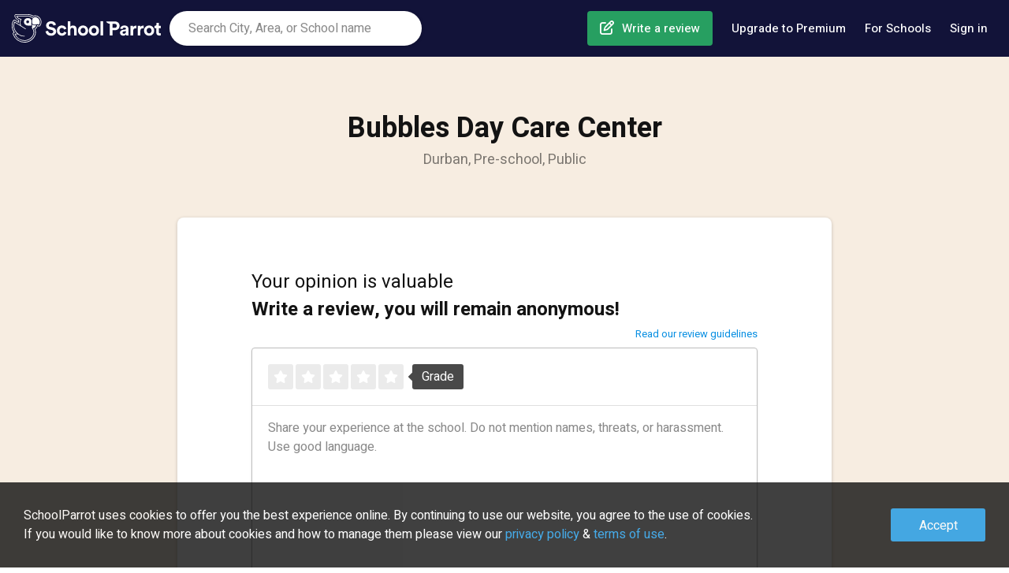

--- FILE ---
content_type: text/html; charset=utf-8
request_url: https://www.schoolparrot.co.za/schools/bubbles-day-care-center-51329/reviews/write
body_size: 16921
content:

    <!DOCTYPE html>
    <html lang="en-za">
      
<!--
       /%%############(((((((((((((////*,
         #############(((((((((((((/////////,.........
           .(#########((((((,         .///*..............
                (%%####(((               *,,.,,,.,,,.,,,.,.
               *######(((     &@@@@&     ,,,,,,,,,,,,,,,,,,
  *%#*         ########((    .@@@@@@/    *,,,,,,,,,,,,,,,,,.
  %%%%%%#,     #%%######(,...../&@(....../*****************
 #%%%%%%%%###, /%%%%######(,,,,,,,,,,,,,,(((/*******,...**.
 #%%%&%%%%#######%%%%%#####(((/**********((((((////.
 #%%%%%%%%###########%%%#####((((((///////#(((((//.
 /%%%%%%%%############((######(((((////////((((/.
  #%%%%%%%%%##########(((((((##(((((/////////
   %%%%%%%%%%%########((((((((((((((//////////
    (%%%%%############(((((((((((((///////////*
      %%%%############(((((((((((((///////////*
        (%############((((((((((((////////////*
   ,%%%%%%%%##########(((((((((((((///////////.
    .%%%%%%%%%%%%#####(((((((((((((//////////.
      *%%%%##############((((((((((////////*
        ,##############((((((((((((//////*
           .##########(((((((((((((///*
               ,/#####(((((((((((/*
-->

      
    <head>
      <title data-react-helmet="true" lang="en-za">Write a review of Bubbles Day Care Center | SchoolParrot</title>
      <link rel="preload" href="/js/www-bundle.js?v=prod-0.0.1&t=1707206379957" as="script" />

      <link rel="preload" href="/fonts/fa-brands-400.woff2" as="font" type="font/woff2" crossorigin>
      <link rel="preload" href="/fonts/fa-regular-400.woff2" as="font" type="font/woff2" crossorigin>
      <link rel="preload" href="/fonts/fa-solid-900.woff2" as="font" type="font/woff2" crossorigin>
      <link rel="preload" href="/fonts/fa-v4compatibility.woff2" as="font" type="font/woff2" crossorigin>

      <link rel="preconnect" href="https://fonts.gstatic.com/" crossorigin>
      <link rel="preconnect" href="https://static.schoolparrot.com" crossorigin>
      <link rel="stylesheet" type="text/css" href="/css/www-bundle-style.min.css?v=prod-0.0.1&t=1707206379957" />
      <link data-react-helmet="true" rel="preload" href="/fonts/fa-regular-400.woff2" as="font" crossorigin="anonymous"/><link data-react-helmet="true" rel="preload" href="/fonts/fa-solid-900.woff2" as="font" crossorigin="anonymous"/><link data-react-helmet="true" rel="preload" href="/fonts/fa-brands-400.woff2" as="font" crossorigin="anonymous"/><link data-react-helmet="true" rel="apple-touch-icon" sizes="57x57" href="/apple-icon-57x57.png"/><link data-react-helmet="true" rel="apple-touch-icon" sizes="60x60" href="/apple-icon-60x60.png"/><link data-react-helmet="true" rel="apple-touch-icon" sizes="72x72" href="/apple-icon-72x72.png"/><link data-react-helmet="true" rel="apple-touch-icon" sizes="76x76" href="/apple-icon-76x76.png"/><link data-react-helmet="true" rel="apple-touch-icon" sizes="114x114" href="/apple-icon-114x114.png"/><link data-react-helmet="true" rel="apple-touch-icon" sizes="120x120" href="/apple-icon-120x120.png"/><link data-react-helmet="true" rel="apple-touch-icon" sizes="144x144" href="/apple-icon-144x144.png"/><link data-react-helmet="true" rel="apple-touch-icon" sizes="152x152" href="/apple-icon-152x152.png"/><link data-react-helmet="true" rel="apple-touch-icon" sizes="180x180" href="/apple-icon-180x180.png"/><link data-react-helmet="true" rel="icon" type="image/png" sizes="192x192" href="/android-icon-192x192.png"/><link data-react-helmet="true" rel="icon" type="image/png" sizes="32x32" href="/favicon-32x32.png"/><link data-react-helmet="true" rel="icon" type="image/png" sizes="96x96" href="/favicon-96x96.png"/><link data-react-helmet="true" rel="icon" type="image/png" sizes="16x16" href="/favicon-16x16.png"/><link data-react-helmet="true" rel="manifest" href="/manifest.json"/><link data-react-helmet="true" rel="canonical" href="https://www.schoolparrot.co.za/schools/bubbles-day-care-center-51329/reviews/write"/>
      <meta data-react-helmet="true" name="viewport" content="width=device-width, initial-scale=1, maximum-scale=1, user-scalable=no"/><meta data-react-helmet="true" name="msapplication-TileColor" content="#ffffff"/><meta data-react-helmet="true" name="msapplication-TileImage" content="/ms-icon-144x144.png"/><meta data-react-helmet="true" name="description" content="Write a review of the school and let other people know what you think about the school."/><meta data-react-helmet="true" property="og:url" content="https://www.schoolparrot.co.za/schools/bubbles-day-care-center-51329/reviews/write"/><meta data-react-helmet="true" property="og:title" content="Write a review of Bubbles Day Care Center"/><meta data-react-helmet="true" property="og:description" content="Write a review of the school and let other people know what you think about the school."/><meta data-react-helmet="true" property="og:image" content="https://www.schoolparrot.se/assets/img/logo-share-new.png"/><meta data-react-helmet="true" property="og:type" content="website"/><meta data-react-helmet="true" property="fb:app_id" content="2241631786091788"/><meta data-react-helmet="true" property="fb:pages" content="1444821992313175"/><meta data-react-helmet="true" name="theme-color" content="#20a65f"/><meta data-react-helmet="true" name="robots" content="noindex"/>
      <script data-react-helmet="true" type="application/ld+json">{"@context":"https://schema.org","@type":"Organization","name":"SchoolParrot","legalName":"SchoolParrot AB","url":"https://www.schoolparrot.co.za","logo":"https://www.schoolparrot.se/assets/img/logo.svg","foundingDate":"2018","address":{"@type":"PostalAddress","streetAddress":"Smålandsgatan 16","addressLocality":"Stockholm","postalCode":"111 46","addressCountry":"Sweden"},"sameAs":["https://www.facebook.com/schoolparrot","https://twitter.com/schoolparrotoff","https://www.linkedin.com/company/schoolparrot/"]}</script><script data-react-helmet="true" type="application/ld+json">{"@context":"https://schema.org","@type":"WebSite","name":"School Parrot","url":"https://www.schoolparrot.co.za"}</script>
      
    <script async='async' src='https://lwadm.com/lw/pbjs?pid=1225e277-1198-4909-86f5-919a6622e6df'></script>
    <script type='text/javascript'>
      var lwhble = lwhble || {cmd:[]};
    </script>
  
      <meta name="google-site-verification" content="-BiL5fkPgG8oRZ7vCxb1K6cxK2u_Vm7AIS5ess5ifxo" />
    </head>
  
      <body>
        <div id="root"><div class="header"><div class="header-inner"><a href="/" class="header-logo" title="SchoolParrot"></a><div class="header-search-form-wrapper"><form class="searchForm"><div class="autosuggest-wrapper"><div class="search-icon"></div><input type="text" placeholder="Search City, Area, or School name"/></div></form></div><nav class="header-nav"><ul class="menu"><li class="menu-item menu-item-create-review"><a href="/find-school" class="menu-item-link create-review">Write a review</a></li><li class="menu-item menu-item-premium-users"><a href="/premium" class="menu-item-link premium-users">Upgrade to Premium</a></li><li class="menu-item menu-item-for-schools"><a href="/premium/for-schools" class="menu-item-link for-schools">For Schools</a></li><li class="menu-item menu-item-login"><button class="menu-item-link link-login">Sign in</button></li><li class="menu-item menu-item-about"><a href="/about" class="menu-item-link">About</a></li><li class="menu-item menu-item-contact"><a href="/about/contact-us" class="menu-item-link">Contact us</a></li></ul></nav></div><button class="mobile-button-menu"></button><button class="mobile-button-search"></button><button class="mobile-button-login">Sign in</button></div><div class="write-review"><div class="container"><h1>Bubbles Day Care Center</h1><div class="school-meta">Durban, Pre-school, Public</div><div class="content-wrapper"><div class="form-wrapper"><form class="review-form"><h2 class="main-grade">Your opinion is valuable<br/><strong>Write a review, you will remain anonymous!</strong></h2><div class="guidelines-container"><a href="/about/review-guidelines" target="_blank">Read our review guidelines</a></div><div class="comment-container-wrapper"><div class="comment-container"><div class="main-rating-container"><div style="display:flex;align-items:center"><div class="input-rating-wrapper undefined active-rating-0"><div class="rating-item"></div><div class="rating-item"></div><div class="rating-item"></div><div class="rating-item"></div><div class="rating-item"></div></div><div class="rating-text">Grade</div></div></div><div class="form-group"><textarea id="form-input-comment" class="form-control" type="text" name="comment" rows="9" placeholder="Share your experience at the school. Do not mention names, threats, or harassment. Use good language."></textarea></div></div></div><input type="text" id="form-input-title" class="form-control form-control-lg" name="title" value="" placeholder="Title for your review"/><div class="divider"></div><h2>Grade your experience</h2><div class="questions"><div class="question"><label>Education &amp; Learning</label><div style="display:flex;align-items:center"><div class="input-rating-wrapper small active-rating-0"><div class="rating-item"></div><div class="rating-item"></div><div class="rating-item"></div><div class="rating-item"></div><div class="rating-item"></div></div><div class="rating-text">Grade</div></div></div><div class="question"><label>Staff &amp; Teachers</label><div style="display:flex;align-items:center"><div class="input-rating-wrapper small active-rating-0"><div class="rating-item"></div><div class="rating-item"></div><div class="rating-item"></div><div class="rating-item"></div><div class="rating-item"></div></div><div class="rating-text">Grade</div></div></div><div class="question"><label>Safety &amp; Security</label><div style="display:flex;align-items:center"><div class="input-rating-wrapper small active-rating-0"><div class="rating-item"></div><div class="rating-item"></div><div class="rating-item"></div><div class="rating-item"></div><div class="rating-item"></div></div><div class="rating-text">Grade</div></div></div><div class="question"><label>Indoor environment</label><div style="display:flex;align-items:center"><div class="input-rating-wrapper small active-rating-0"><div class="rating-item"></div><div class="rating-item"></div><div class="rating-item"></div><div class="rating-item"></div><div class="rating-item"></div></div><div class="rating-text">Grade</div></div></div><div class="question"><label>Outdoor environment</label><div style="display:flex;align-items:center"><div class="input-rating-wrapper small active-rating-0"><div class="rating-item"></div><div class="rating-item"></div><div class="rating-item"></div><div class="rating-item"></div><div class="rating-item"></div></div><div class="rating-text">Grade</div></div></div><div class="question"><label>Food &amp; Meals</label><div style="display:flex;align-items:center"><div class="input-rating-wrapper small active-rating-0"><div class="rating-item"></div><div class="rating-item"></div><div class="rating-item"></div><div class="rating-item"></div><div class="rating-item"></div></div><div class="rating-text">Grade</div></div></div><div class="question"><label>School Information</label><div style="display:flex;align-items:center"><div class="input-rating-wrapper small active-rating-0"><div class="rating-item"></div><div class="rating-item"></div><div class="rating-item"></div><div class="rating-item"></div><div class="rating-item"></div></div><div class="rating-text">Grade</div></div></div><div class="question"><label>Activities</label><div style="display:flex;align-items:center"><div class="input-rating-wrapper small active-rating-0"><div class="rating-item"></div><div class="rating-item"></div><div class="rating-item"></div><div class="rating-item"></div><div class="rating-item"></div></div><div class="rating-text">Grade</div></div></div></div><div class="divider"></div><h2>Your relation to the school</h2><div class="form-group"><div class="radio"><label class=""><input type="radio" name="userRelation" value="2"/> <!-- -->Parent</label></div><div class="radio"><label class=""><input type="radio" name="userRelation" value="4"/> <!-- -->Employee</label></div><div class="radio"><label class=""><input type="radio" name="userRelation" value="99"/> <!-- -->Other</label></div></div><button class="btn-blue large btn-submit-review">Submit review</button><div style="font-size:12px;text-align:center">By submitting you accept our <a href="/about/terms-of-use" target="_blank">terms of use</a> and <a href="/about/privacy-policy" target="_blank">privacy policy</a></div></form></div></div></div></div><div class="footer-outer"><div class="footer-inner"><div class="footer-inner-primary"><div class="footer-links"><h4>Information</h4><ul><li><a href="/about">About</a></li><li><a href="/about/review-guidelines">Review Guidelines</a></li><li><a href="/about/review-guidelines#faq">FAQ</a></li><li><a href="/about/contact-us">Contact us</a></li></ul></div><div class="footer-links"><h4>Discover</h4><ul><li><a href="/register">Register account</a></li><li><a href="/stories">Blog</a></li><li><a href="/toplists">Toplists</a></li></ul></div><div class="footer-links"><h4>Cities</h4><ul><li><a href="/search/johannesburg-south-africa">Johannesburg</a></li><li><a href="/search/cape-town-south-africa">Cape Town</a></li><li><a href="/search/durban-south-africa">Durban</a></li><li><a href="/search/pretoria-south-africa">Pretoria</a></li><li><a href="/search/port-elizabeth-south-africa">Port Elizabeth</a></li></ul></div><div class="footer-links"><h4>SchoolParrot Premium</h4><ul style="margin-bottom:24px"><li><a href="/premium">For users</a></li><li><a href="/premium/for-schools">For schools</a></li></ul><h4>Social</h4><ul class="social"><li><a class="social-icon facebook" href="https://www.facebook.com/schoolparrot/" target="_blank" rel="noopener noreferrer" title="Facebook"></a></li><li><a class="social-icon twitter" href="https://twitter.com/schoolparrotoff" target="_blank" rel="noopener noreferrer" title="Twitter"></a></li><li><a class="social-icon linkedin" href="https://www.linkedin.com/company/schoolparrot/about/" target="_blank" rel="noopener noreferrer" title="LinkedIn"></a></li></ul></div></div><div class="footer-copyright"><div class="copyright">Copyright SchoolParrot AB 2023<!-- --> | <a href="/about/terms-of-use">Terms Of Use</a> | <a href="/about/privacy-policy">Privacy Policy</a></div></div></div><div class="c-mask"></div></div></div>
        <script>window.PRELOADED_STATE = {"facets":{"loading":false,"result":{}},"ui":{"loginRegisterVisible":false,"loginRegisterNextUrl":false,"mobileMenuVisible":false,"mobileSearchVisible":false,"mobileFilterVisible":false,"mobileSortVisible":false,"mapSearchVisible":false,"isMobile":false,"isSnapchat":false,"premiumOverlayVisible":false},"place":{"place":{"data":{},"loading":false},"popularPlaces":{"result":[],"loading":false},"countries":{"result":[],"loading":false},"states":{"result":[],"loading":false}},"session":{"loading":false,"loggedIn":false,"user":null,"lastSearch":{"suggestion":null,"location":null}},"school":{"school":{"data":{"id":51329,"name":"Bubbles Day Care Center","slug":"bubbles-day-care-center","title":null,"description":null,"address":"Room No.120 & 121, 1st Floor, Sangro House, 417 Anton Lembede St, Durban Central","zip":"4001","city":"Durban","countryCode":"ZA","stateCode":null,"latitude":-29.860304,"longitude":31.019297,"phone1":"+27 31 823 6883","email":"","claimed":false,"createdAt":"2020-02-25T07:43:18.000Z","score":0,"status":1,"schoolForm":{"id":1,"name":"Public"},"schoolType":{"id":1,"slug":"kindergartens","name":"Pre-school"},"specialEducation":0,"startGradeElementarySchool":0,"endGradeElementarySchool":0,"kindergartenTotalClasses":null,"externalUrl":"","schoolPrincipal":"","preSchoolEducation":0,"facebookUrl":null,"twitterUrl":null,"instagramUrl":null,"youtubeUrl":null,"applicationUrl":null,"merged":null,"total":{"students":{"all":0},"teachers":{"all":0,"qualified":0},"reviews":0,"answers":null,"kindergartenclasses":null},"avg":{"teachers":{"qualified":0}},"location":{"formattedName":"Durban Central, Durban, 4001","longName":"Durban Central","slug":"durban-central-durban-4001-south-africa","score":7.55438,"parents":[{"slug":"durban-south-africa","longName":"Durban"},{"slug":"durban-metro-south-africa","longName":"Durban Metro"},{"slug":"kwazulu-natal-south-africa","longName":"KwaZulu-Natal"},{"slug":"south-africa","longName":"South Africa"}]},"images":{"logo":null,"hero":null,"gallery":[]},"grades":null,"organisation":null,"isPremium":null,"isSaved":false},"loading":false},"searchResult":{"result":[],"meta":{"total":0,"totalFound":0},"loading":false},"suggestions":{"result":[],"loading":false},"toplist":{}},"education":{"educations":{"result":[],"meta":{"total":0,"totalFound":0},"loading":false},"suggestions":{"result":[],"loading":false}},"story":{"story":{"data":{},"loading":false},"searchResult":{"result":[],"meta":{"total":0,"totalFound":0},"loading":false},"moreStories":{"result":[],"loading":false}},"user":{"profilePicture":{"loading":false,"picture":null},"reviews":{"loading":true,"list":{"total":0,"totalFound":0,"result":[]}},"savedSchools":{"loading":true,"list":{"total":0,"totalFound":0,"result":[]}}},"locale":{"lang":"en","region":"za","messages":{"common.account.link.accountSettings":"Account Settings","common.account.link.myAccount":"My Profile","common.account.link.myReviews":"My reviews","common.account.link.notificationSettings":"Notifications settings","common.account.link.profileSettings":"Edit Profile","common.account.link.savedSchools":"Saved Schools","common.adminCreateReviewInvitationForm.name.required":"Name must be at least 5 characters long","common.adminCreateReviewInvitationForm.receivers.invalid":"Could not find any valid emails provided","common.adminEducationForm.description.required":"Description is required","common.adminEducationForm.externalUrl.required":"External url is required","common.adminEducationForm.name.required":"Name is required","common.adminOrganisationUserForm.email.invalid":"A valid email must be provided","common.adminSchoolForm.email.invalid":"A valid email must be provided","common.adminSchoolForm.upload.failed":"Upload failed","common.adminSchoolForm.upload.limitReached":"Max 20 images","common.adminSchoolForm.url.invalid":"A valid url must be provided","common.contactUsForm.email.required":"Email is required","common.contactUsForm.firstName.required":"First name is required","common.contactUsForm.message.required":"Message is required","common.error.captcha":"Please tell us you are not a robot","common.error.registerUser.email":"Not a valid email","common.error.registerUser.emailExists":"This email is already registered","common.error.registerUser.firstName":"Minimum 2 characters, max 30 characters","common.error.registerUser.lastName":"Minimum 2 characters, max 30 characters","common.error.registerUser.password":"Password must be between 5 and 50 characters","common.error.registerUser.passwordMismatch":"The confirmed password does not match","common.error.schoolReview.comment.tooShort":"Comment is too short","common.error.schoolReview.title.tooShort":"Title must be at least 5 characters","common.error.tos":"TOS not agreed","common.forSchoolsForm.email.required":"Email is required","common.forSchoolsForm.schoolName.required":"School name is required","common.forSchoolsSignupForm.all.failed":"Please enter information","common.form.button.cancel":"Cancel","common.form.button.delete":"Remove","common.form.button.save":"Save","common.form.button.submit":"Submit","common.form.button.upload":"Upload","common.form.error":"Could not submit the form","common.form.errorAlreadyReported":"You have already reported this review.","common.form.label.address":"Street address","common.form.label.city":"City","common.form.label.comment":"Comment","common.form.label.country":"Country","common.form.label.description":"Description","common.form.label.education":"Education","common.form.label.email":"Email","common.form.label.firstName":"First name","common.form.label.lastName":"Last name","common.form.label.phone":"Phone","common.form.label.state":"State","common.form.label.termsOfUseNew":"By submitting you accept our \u003ca1>terms of use\u003c/a1> and \u003ca2>privacy policy\u003c/a2>","common.form.label.title":"Title","common.form.label.zip":"Zip","common.form.placeholder.address":"Street address","common.form.placeholder.city":"City","common.form.placeholder.confirmPassword":"Confirm password","common.form.placeholder.education":"Course, Program or Training","common.form.placeholder.email":"Email","common.form.placeholder.firstName":"First name","common.form.placeholder.lastName":"Last name","common.form.placeholder.message":"Message","common.form.placeholder.name":"Name","common.form.placeholder.password":"Password","common.form.placeholder.phone":"Phone","common.form.placeholder.zip":"Zip","common.form.select.option.default":"Please select","common.form.select.option.defaultCountry":"Please select country","common.form.select.option.defaultState":"Please select state","common.form.success":"The form was successfully submitted","common.notFound.header":"Oops... Looks like you got lost.","common.notFound.textNew":"Dont worry, \u003ca>Click here\u003c/a> to get back","common.orDivider":"or","common.pagination.nextPage":"Next","common.pagination.prevPage":"Previous","common.rating.text.rating10":"Excellent","common.rating.text.rating2":"Bad","common.rating.text.rating4":"Poor","common.rating.text.rating6":"Average","common.rating.text.rating8":"Great","common.rating.text.setGrade":"Grade","common.rating.text.undefined":"No reviews","common.reportForm.reason.required":"Please select a reason","common.schoolReviewForm.comment.long":"Must be between 20 and 10,000 characters.","common.schoolReviewForm.comment.short":"Must be between 20 and 10,000 characters.","common.schoolReviewForm.title.long":"Too long - Must be between 5 and 70 characters.","common.schoolReviewForm.title.short":"Too short - Must be between 5 and 70 characters.","common.schoolReviewsList.button.cancel":"Cancel","common.schoolReviewsList.button.delete":"Delete","common.schoolReviewsList.button.deleteReview":"Delete","common.schoolReviewsList.button.editReview":"Edit","common.schoolReviewsList.header.answerFrom":"Answer from {name}","common.schoolReviewsList.header.deleteConfirmation":"Delete review","common.schoolReviewsList.text.awaitsInspection":"Is being reviewed","common.schoolReviewsList.text.deleteConfirmation":"Are you sure you want to delete this review?","common.schoolReviewsList.text.wasRejected":"Rejected, edit the content","common.sequritySettingsForm.newPasswordConfirm.invalid":"The confirmed password does not match","common.sequritySettingsForm.password.invalid":"Invalid current password","common.socialLoginButton.facebook":"Continue with Facebook","common.socialLoginButton.google":"Continue with Google","common.updatePasswordForm.button.save":"Save and continue","common.updatePasswordForm.error":"Could not set password","common.updatePasswordForm.helpText.password":"Choose a strong password","common.updatePasswordForm.placeholder.newPassword":"Choose your password","common.updatePasswordForm.placeholder.newPasswordConfirm":"Confirm your password","common.userProfileDropdown.label.myProfile":"My profile","common.userProfileDropdown.link.logout":"Sign out","common.userProfileDropdown.link.manageSchools":"Manage schools","common.userProfileDropdown.link.newReviews":"New reviews","common.userProfileDropdown.link.userProfile":"Profile","common.userProfileDropdown.text.admin":"Dashboard","common.userProfileDropdown.text.superAdmin":"Superadmin","common.userProfileDropdown.text.user":"User","www.about.header.section1":"SchoolParrot harnesses the power of student, parent, and teacher reviews.","www.about.header.section2":"We strive to create a more transparent education community.","www.about.header.section3":"How SchoolParrrot works","www.about.label.answeredQuestions":"Answered questions","www.about.label.founded":"Founded","www.about.label.schools":"Schools","www.about.text.section1":"We create trust and transparency with the best review platform for schools. Great for schools! Great for students, parents, and teachers!","www.about.text.section2":"SchoolParrot envisions a world where schools are more transparent and visible. Our platform is dedicated to the sharing and learning of experiences to empower students and parents to make informed choices and advocate for themselves. The reviews create trust and transparency and give vital feedback to all stakeholders in the schools. Better understanding for Schools, students, parents, and teachers.","www.about.text.section3":"On SchoolParrot, students, parents, and teachers can write reviews and grade pre-schools, primary schools, secondary schools, or higher education institutions through various criteria. By sharing their opinions and experiences, they help others learn and make more informed choices. By gathering people’s experiences through first-hand experiences, SchoolParrot allows users to gain a more honest, human, raw, and unfiltered impression of prospective schools. Reviewers can advocate for themselves, bringing schools’ attention to key issues, or express gratitude and joy about their schools. Closing the gap between expectation and personal reflections of a school creates a better, more genuine understanding of what the school is like in reality.","www.account.button.upgradeToPremium":"Upgrade","www.account.header.accountSettings":"Account settings","www.account.header.doYouWorkHere":"Do you work at a School?","www.account.header.myReviews":"My reviews","www.account.header.notifications":"Notifications settings","www.account.header.profileSettings":"Edit Profile","www.account.header.savedSchools":"Saved Schools","www.account.header.upgradeToPremium":"Upgrade to Premium","www.account.text.accountSettings":"Change password, delete the account, and more","www.account.text.doYouWorkHere":"Claim your School and start to edit","www.account.text.myReviews":"See and edit your own reviews","www.account.text.notifications":"Handle which emails you receive","www.account.text.profileSettings":"Edit your profile","www.account.text.savedSchools":"Schools you saved and follow","www.account.text.upgradeToPremium":"Get access to unique content with a Premium account. Read all reviews, get detailed statistical anlysis and much more. Only ZAR 69 per month. Cancel your subscription anytime!","www.accountHeader.text.memberSince":"Member since {year}","www.contactUs.header.main":"Contact SchoolParrot","www.contactUs.header.puff1":"Are you a school?","www.contactUs.header.puff2":"Support","www.contactUs.header.puff3":"Business","www.contactUs.header.secondary":"Did you know?","www.contactUs.header.success":"Thanks for your message","www.contactUs.link.puff1":"Contact","www.contactUs.link.puff2":"Contact","www.contactUs.link.puff3":"Contact","www.contactUs.link.success":"Go to starting page","www.contactUs.text.puff1":"Working at a school and interested in getting started?","www.contactUs.text.puff2":"Experiencing problems or have a support question?","www.contactUs.text.puff3":"Advertising, investments or other business related questions?","www.contactUs.text.secondary":"SchoolParrot is a powerful review platform only for schools. If you work at a school and wish to learn more about working with the platform, please contact us to arrange a demo.","www.contactUs.text.success":"We will contact you as soon as possible.","www.contactUs.text.usp1":"The review platform for schools.","www.contactUs.text.usp2":"Gain access to reviews, questions, and profile","www.contactUs.text.usp3":"Real-time review data, Google search results, and analytics","www.educationDropdown.placeholder":"Search reviews based on specific education or course","www.findSchool.header":"Write a review: Search for the school","www.findSchool.placeholder":"Write the school's name","www.findSchool.text":"Write the name and location if needed below and instantly start your review.","www.footer.button.acceptCookies":"Accept","www.footer.header.cities":"Cities","www.footer.header.discover":"Discover","www.footer.header.information":"Information","www.footer.header.premium":"SchoolParrot Premium","www.footer.header.social":"Social","www.footer.link.PrivacyPolicy":"Privacy Policy","www.footer.link.about":"About","www.footer.link.becomeMember":"Register account","www.footer.link.blog":"Blog","www.footer.link.contact":"Contact us","www.footer.link.faq":"FAQ","www.footer.link.premiumForSchools":"For schools","www.footer.link.premiumForUsers":"For users","www.footer.link.reviewGuidelines":"Review Guidelines","www.footer.link.termsOfUse":"Terms Of Use","www.footer.link.toplists":"Toplists","www.footer.text.addSchool":"Add School","www.footer.text.cookiesNew":"SchoolParrot uses cookies to offer you the best experience online. By continuing to use our website, you agree to the use of cookies.{br}If you would like to know more about cookies and how to manage them please view our \u003ca1>privacy policy\u003c/a1> & \u003ca2>terms of use\u003c/a2>.","www.footer.text.copyright":"Copyright SchoolParrot AB 2023","www.footer.text.weArePresentNew":"We are present in \u003ca1>South Africa\u003c/a1>, \u003ca2>Sweden\u003c/a2>, \u003ca3>New Zeeland\u003c/a3>, \u003ca4>United Kingdom\u003c/a4>, \u003ca5>Australia\u003c/a5>","www.forSchoolsSignupForm.button.submit":"Contact us","www.forSchoolsSignupForm.header.contactDetails":"1. Contact details","www.forSchoolsSignupForm.header.orderDetails":"2. Order details","www.forSchoolsSignupForm.header.paymentDetails":"3. Payment option and info","www.forSchoolsSignupForm.label.email":"Work email","www.forSchoolsSignupForm.label.extendedSupport":"Requesting extended support from SchoolParrot staff","www.forSchoolsSignupForm.label.message":"Include a message with your request.","www.forSchoolsSignupForm.label.name":"Name","www.forSchoolsSignupForm.label.numberOfSchools":"Number of Schools you need access to","www.forSchoolsSignupForm.label.numberOfUsers":"Number of coworkers who needs access","www.forSchoolsSignupForm.label.paymentOfChoice":"Payment of Choice","www.forSchoolsSignupForm.label.phone":"Work phone","www.forSchoolsSignupForm.label.title":"Work title","www.forSchoolsSignupForm.label.totalStudents":"Estimated total students in organisation","www.forSchoolsSignupForm.label.website":"Primary website","www.forSchoolsSignupForm.option.creditCard":"Credit card","www.forSchoolsSignupForm.option.invoice":"Invoice","www.googleMap.label.totalReviews":"{total} Reviews","www.head.about.meta.description":"SchoolParrot is a review platform for Schools in South Africa.","www.head.about.title":"About SchoolParrot","www.head.contactUs.meta.description":"Contact SchoolParrot, please use the contact form to submit your question.","www.head.contactUs.title":"Contact us","www.head.findSchool.meta.description":"Find your school and write review here","www.head.findSchool.title":"Find School and write review","www.head.home.meta.description":"Create and read reviews about Schools. Schoolparrot is a review site for schools in South Africa.","www.head.home.title":"Reviews and opinions about Schools in South Africa","www.head.login.meta.description":"Login to SchoolParrot","www.head.login.title":"Login","www.head.premiumForSchools.meta.description":"SchoolParrot Premium for Schools","www.head.premiumForSchools.title":"SchoolParrot Premium for Schools","www.head.premiumPitch.meta.description":"Start using SchoolParrot Premium, create your account today.","www.head.premiumPitch.title":"SchoolParrot Premium","www.head.premiumThankYou.meta.description":"Thanks for upgrading to Premium!","www.head.premiumThankYou.title":"Premium Upgrade, Thank You!","www.head.privacyPolicy.meta.description":"Privacy Policy for SchoolParrot","www.head.privacyPolicy.title":"Privacy Policy","www.head.reviewGuidelines.meta.description":"Guidelines for writing a review at SchoolParrot.","www.head.reviewGuidelines.title":"Review guidelines | SchoolParrot","www.head.school.meta.combinedSchool":"{totalReviews, plural, =0 {{name} is a combined school in {city}. Read reviews or share your experience by writing a review.} one {{name} is a combined school in {city} with 1 review. Read reviews or share your experience by writing a review.} other {{name} with # is a combined school in {city}. Read reviews or share your experience by writing a review.}}","www.head.school.meta.description.elementaryAdultEducation":"{totalReviews, plural, =0 {{name} is an adult training elementary education in {city}. Give the school feedback and write a review. Help students with insights about the school.} one {{name} is an adult training elementary education in {city} with 1 review. Give the school feedback and write a review. Help students with insights about the school.} other {{name} with # reviews is an adult training elementary education in {city}. Read what others think about the school and share your own thoughts.}}","www.head.school.meta.description.elementarySchool":"{totalReviews, plural, =0 {{name} is a Primary School in {city}. Read reviews and share your own experience of the school. You will help parents and students understand the school better} one {{name} is a Primary School in {city} with 1 review. Share your experience and write a review. Give the school feedback now and share with others} other {{name} with # reviews is a Primary School in {city}. Read reviews and share your own experience of the school.}}","www.head.school.meta.description.folkHighschool":"{totalReviews, plural, =0 {{name} is a special folk collage in {city}. Read reviews and share your own experience of the school.} one {{name} is a special folk collage in {city} with 1 review. Read reviews and share your own experience of the school.} other {{name} with # reviews is a special folk collage in {city}. Read reviews and share your own experience of the school.}}","www.head.school.meta.description.furtherEducation":"{totalReviews, plural, =0 {{name} is a Further education in {city}. Read reviews and share your own experience of the school.} one {{name} is a Further education in {city} with 1 review. Read reviews and share your own experience of the school.} other {{name} with # reviews is a Further education in {city}. Read reviews and share your own experience of the school.}}","www.head.school.meta.description.kindergarten":"{totalReviews, plural, =0 {{name} is a Pre-school in {city}. Read reviews and share your own experience of the Pre-school. Help future parents with insights about the Pre-school.} one {{name} is a Pre-school in {city} with 1 review. Read reviews and share your own experience of the Pre-school. Help future parents with insights about the Pre-school.} other {{name} with # reviews is a Pre-school in {city}. Read reviews and share your own experience of the Pre-school.}}","www.head.school.meta.description.middleSchool":"{totalReviews, plural, =0 {{name} is a Intermediate school in {city}. Read reviews or share your experience by writing a review.} one {{name} is a Intermediate school in {city} with 1 review. Read reviews or share your experience by writing a review.} other {{name} with # is a Intermediate school in {city}. Read reviews or share your experience by writing a review.}}","www.head.school.meta.description.secondarySchool":"{totalReviews, plural, =0 {{name} is a High School in {city}. Give the high school a review to share with others your own thoughts and experience.} one {{name} is a High School in {city} with 1 review. Read reviews or share your own experience by writing a review.} other {{name} with # reviews is a High School in {city}. Read reviews or share your own experience by writing a review.}}","www.head.school.meta.description.training":"{totalReviews, plural, =0 {{name} is a Training Company in {city}. Give the company a review to share with others your own thoughts and experience.} one {{name} is a Training Company in {city} with 1 review. Read reviews or share your own experience by writing a review.} other {{name} with # is a Training Company in {city}. Read reviews or share your own experience by writing a review.}}","www.head.school.meta.description.university":"{totalReviews, plural, =0 {{name} is a University in {city}. Give the University a review to share with others your own experience.} one {{name} is a University in {city} with 1 review. Read reviews or share your own experience by writing a review.} other {{name} with # is a University in {city}. Read reviews or share your own experience by writing a review.}}","www.head.school.meta.hve":"{totalReviews, plural, =0 {{name} is a Collage in {city}. Give the Collage a review to share with others your own experience.} one {{name} is a Collage in {city} with 1 review. Read reviews or share your own experience by writing a review.} other {{name} with # is a Collage in {city}. Read reviews or share your own experience by writing a review.}}","www.head.school.title":"Reviews of {name} - {city}","www.head.schoolReview.meta.description":"Write a review of the school and let other people know what you think about the school.","www.head.schoolReview.title":"Write a review of {name}","www.head.schoolSearchResult.meta.description.HVE":"Read reviews about {totalFound} Collages in {placeName}. We list the best Collages based on {totalReviews} written reviews. Create a review and share your experience now.","www.head.schoolSearchResult.meta.description.all":"Read reviews about {totalFound} schools in {placeName}. We list the best schools based on {totalReviews} written reviews. Create a review and share your experience now.","www.head.schoolSearchResult.meta.description.combinedSchools":"Read reviews about {totalFound} combined schools in {placeName}. We list the best combined schools based on {totalReviews} written reviews. Create a review and share your experience now.","www.head.schoolSearchResult.meta.description.elementaryAdultEducation":"Read reviews about {totalFound} Municipal adult school in {placeName}. We list the best Municipal adult school based on {totalReviews} written reviews. Create a review and share your experience now.","www.head.schoolSearchResult.meta.description.elementarySchools":"Read reviews about {totalFound} Primary Schools in {placeName}. We list the best Primary Schools based on {totalReviews} written reviews. Create a review and share your experience now.","www.head.schoolSearchResult.meta.description.folkHighSchools":"Read reviews about {totalFound} Folk high school in {placeName}. We list the best Folk high school based on {totalReviews} written reviews. Create a review and share your experience now.","www.head.schoolSearchResult.meta.description.furtherEducation":"Read reviews about {totalFound} Further education in {placeName}. We list the best Further educations based on {totalReviews} written reviews. Create a review and share your experience now.","www.head.schoolSearchResult.meta.description.kindergartens":"Read reviews about {totalFound} Pre-schools in {placeName}. We list the best Pre-schools based on {totalReviews} written reviews. Create a review and share your experience now.","www.head.schoolSearchResult.meta.description.middleSchools":"Read reviews about {totalFound} Intermediate Schools in {placeName}. We list the best Intermediate Schools based on {totalReviews} written reviews. Create a review and share your experience now.","www.head.schoolSearchResult.meta.description.secondarySchools":"Read reviews about {totalFound} High Schools in {placeName}. We list the best High Schools based on {totalReviews} written reviews. Create a review and share your experience now.","www.head.schoolSearchResult.meta.description.training":"Read reviews about {totalFound} Training Companies in {placeName}. We list the best Training Companies based on {totalReviews} written reviews. Create a review and share your experience now.","www.head.schoolSearchResult.meta.description.universities":"Read reviews about {totalFound} Universities in {placeName}. We list the best University based on {totalReviews} written reviews. Create a review and share your experience now.","www.head.schoolSearchResult.title.HVE":"Colleges in {placeName}","www.head.schoolSearchResult.title.all":"Reviews about schools in {placeName}","www.head.schoolSearchResult.title.combinedSchools":"Reviews of Combined schools in {placeName}","www.head.schoolSearchResult.title.elementaryAdultEducation":"Reviews of Municipal adult school in {placeName}","www.head.schoolSearchResult.title.elementarySchools":"Reviews of Primary Schools in {placeName}","www.head.schoolSearchResult.title.folkHighSchools":"Reviews of Folk high schools in {placeName}","www.head.schoolSearchResult.title.furtherEducation":"Reviews of Further educations in {placeName}","www.head.schoolSearchResult.title.kindergartens":"Reviews of Pre-schools in {placeName}","www.head.schoolSearchResult.title.middleSchools":"Reviews of Intermediate Schools in {placeName}","www.head.schoolSearchResult.title.secondarySchools":"Reviews of High Schools in {placeName}","www.head.schoolSearchResult.title.training":"Reviews of Training Companies in {placeName}","www.head.schoolSearchResult.title.universities":"Reviews of Universities in {placeName}","www.head.stories.meta.description":"Read the latest news from SchoolParrot.","www.head.stories.title":"Blog","www.head.story.meta.description":"{introduction}","www.head.story.title":"{title}","www.head.termsOfUse.meta.description":"Terms of use for SchoolParrot","www.head.termsOfUse.title":"Terms of use","www.head.toplist.meta.description":"{description}","www.head.toplist.title":"{title}","www.head.toplists.header.kindergartens":"Top lists Pre-schools","www.head.toplists.header.main":"Top lists - Best Schools in South Africa","www.head.toplists.header.primarySchools":"Top lists Primary Schools","www.head.toplists.header.secondarySchools":"Top lists High Schools","www.head.toplists.meta.description":"SchoolParrot Top lists ranks the highest rated Schools in South Africa based on reviews and ratings.","www.head.toplists.text.main":"SchoolParrot ranks the best schools in South Africa based on reviews and poll data. Our platform calculates in real time the latest rankings. Leave a review at your school if you want to vote for it.","www.head.toplists.title":"Top list of Schools in South Africa","www.head.userForgotPassword.meta.description":"Have you forgotten your password? Retrieve your password here.","www.head.userForgotPassword.title":"Forgot password","www.head.userRegister.meta.description":"Register at SchoolParrot","www.head.userRegister.title":"Register","www.header.link.about":"About","www.header.link.contact":"Contact us","www.header.link.createReview":"Write a review","www.header.link.login":"Sign in","www.header.link.permium":"Upgrade to Premium","www.header.link.permiumForSchools":"For Schools","www.home.button.findSchools":"Find schools","www.home.button.mobileSearch":"Search City, Area, or School name","www.home.button.premium":"Upgrade to premium","www.home.button.writeReview":"Write review","www.home.header.findSchools":"Find Schools","www.home.header.latestStories":"Latest news","www.home.header.main":"Reviews of all schools in South Africa","www.home.header.popularSearches":"Popular school searches on SchoolParrot","www.home.header.premium":"Premium","www.home.header.writeReview":"Write a review","www.home.link.login":"Sign in","www.home.link.popularSearch":"Schools in {place}","www.home.link.premiumTeaser":"Read more","www.home.text.findSchools":"Search for schools and get real insights from people who have attended the school.","www.home.text.premium":"Get access to all unique locked content - Exclusive and only on SchoolParrot!","www.home.text.tagline1":"SchoolParrot is the No.1 review site for Schools in South Africa. ","www.home.text.tagline2New":"Feel free to write a \u003ca>review\u003c/a> and share your own experiences!","www.home.text.writeReview":"Write a review anonymously and share your experience with other people.","www.locationAndSchoolAutosuggest.text.nearMe":"Near me","www.login.header.login":"Login","www.login.text.main":"Log in or create an account. This is necessary for creating questions, comments and interacting with reviews.","www.login.text.noAccountNew":"Do not have an account? \u003ca>Register here\u003c/a>","www.loginByEmailVerification.text.error":"There was an error. Either the token has timed out or your account has been suspended.","www.loginByReviewInvitation.text.error":"There was an error. The url is invalid.","www.loginRegisterModal.header.forgotPassword":"Forgot password?","www.loginRegisterModal.header.login":"Log in to your account","www.loginRegisterModal.header.register":"Register","www.loginRegisterModal.link.forgotPassword":"Forgot password?","www.loginRegisterModal.link.login":"Log in","www.loginRegisterModal.link.register":"Create your account","www.loginRegisterModal.text.forgotPassword":"Enter email and we’ll send you an email with a link to reset your password.","www.loginRegisterModal.text.haveAccount":"Already have an account? {link}","www.loginRegisterModal.text.login":"Sign in to your SchoolParrot account for full access.","www.loginRegisterModal.text.noAccount":"New to SchoolParrot? {link}","www.loginRegisterModal.text.register":"Create an account and get full access to reviews, discussions, and much more.","www.myReviews.header.aboutMyReviews":"Edit or create new","www.myReviews.header.main":"My reviews","www.myReviews.header.noReviews":"No reviews","www.myReviews.text.aboutMyReviews":"Editing your review may be necessary to get the review published if you have been denied. Some reviews also get stuck for \"review\" for various reasons. You are always anonymous anyway. You can also leave reviews at other schools you have connections to. If you want to remove the review, you can do so immediately by clicking delete review.","www.myReviews.text.noReviewsNew":"You have not written any reviews. Please write your first review, leave feedback to the school and crucial information to other interested people. \u003ca>Write a review\u003c/a>","www.notificationSettings.header.about":"Email notifications","www.notificationSettings.header.main":"Notification settings","www.notificationSettings.label.reviewNotifications":"Get review notifications through email of the schools you saved.","www.notificationSettings.text.about":"Toggle if you want to receive emails when new reviews appear at Schools. Did you know you can follow as many schools as you like and get notified by email when something happens?","www.premiumForSchools.header.success":"Thank you!","www.premiumForSchools.link.success":"Back to start","www.premiumForSchools.text.packageDescription":"Contact us to set up a school account.{br}Gain access to several new features and additional support","www.premiumForSchools.text.packageName":"SchoolParrot for schools (Only for school staff)","www.premiumForSchools.text.success":"We will get back to you shortly regarding your inquiry","www.premiumForSchools.text.usp1":"Unlock all reviews","www.premiumForSchools.text.usp2":"Get access to an upgraded profile","www.premiumForSchools.text.usp3":"Additional assessment of reviews","www.premiumForSchools.text.usp4":"Priority support","www.premiumThankYou.header.main":"Thank you!","www.premiumThankYou.text.forSchools":"Thanks for signing up! We will set up your account shortly after validating your sign-up. Check your email for your invitation.","www.premiumThankYou.text.loggedIn":"You have now a Premium account and access to all our content!","www.premiumThankYou.text.notLoggedIn":"Only one thing remaining! We sent you an email with an activation-link. Click that link to activate your account!","www.profilePictureUploader.button.upload":"Upload profile picture","www.profilePictureUploader.text.upload2":"Minimum size 300x300 px{br}Max file size 3 MB","www.profileSettings.header.about":"Editing your profile","www.profileSettings.header.main":"Edit profile","www.profileSettings.text.about":"Edit your profile, upload a profile image. You are still anonymous towards the school and the public audience. Your profile image however is public.","www.reportForm.button.close":"Close this message","www.reportForm.button.submit":"Submit report","www.reportForm.header.main":"Report","www.reportForm.label.comment":"Comment (optional)","www.reportForm.label.reason":"Reason","www.reportForm.text.paragraph1":"Thanks for looking after us and the users of SchoolParrot by reporting things that break the rules. Let us know and report and we´ll look into it.","www.reportForm.text.successParagraph1":"Thank you!","www.reportForm.text.successParagraph2":"Your report has been successfully submitted for review to our team.","www.review.button.comment":"{totalComments, plural, =0 {Comment} other {Comments (#)}}","www.review.button.extended":"View more","www.review.button.report":"Report","www.review.button.translate":"Translate","www.review.button.unlock":"Unlock review","www.review.header.answerFrom":"Answer from {name}","www.review.header.featured":"Featured Review","www.review.text.activitiesRating":"Activities","www.review.text.communicationRating":"School Information","www.review.text.educationRating":"Education & Learning","www.review.text.foodRating":"Food & Meals","www.review.text.indoorEnvironmentRating":"Indoor environment","www.review.text.outdoorEnvironmentRating":"Outdoor environment","www.review.text.safetyRating":"Safety & Security","www.review.text.staffRating":"Staff & Teachers","www.review.text.unVerifiedNew":"\u003cstrong>Unverified review\u003c/strong> The review has not been verified by the School","www.review.text.verifiedNew":"\u003cstrong>Verified review\u003c/strong> This review has been verified by the school and SchoolParrot.","www.reviewComment.button.create":"Comment","www.reviewComment.placeholder.comment":"Write your comment here","www.reviewCommentList.button.cancel":"Cancel","www.reviewCommentList.button.delete":"Delete","www.reviewCommentList.button.deleteConfirmation":"Delete","www.reviewCommentList.button.loadMore":"Load more comments","www.reviewCommentList.button.report":"Report","www.reviewCommentList.header.deleteCommentConfirmation":"Delete comment","www.reviewCommentList.text.deleteCommentConfirmation":"Are you sure you want to delete this comment?","www.reviewGuidelines.header":"SchoolParrot Review Guidelines","www.reviewGuidelines.text":"\u003cp> \n  SchoolParrot is a platform for people to share experiences at their school and read others' experiences.\n\u003c/p>\n\u003cp>\n  There is a “Report” link next to all User-generated content on the SchoolParrot website that allows SchoolParrot visitors to report any content as inaccurate or offensive.\n\u003c/p>\n\u003cp>\n  We do not edit any User-submitted content and we do not filter or remove negative reviews. However, we sometimes moderate and delete inappropriate reviews after they have been published.\n\u003c/p>\n \n\u003ch2>The following is our guidelines for reviewers:\u003c/h2>\n\u003cul>\n  \u003cli>\n    \u003cstrong>Inappropriate Content:\u003c/strong> Review includes offensive language, in particular, language that contains racism/bigotry/hate speech.\n  \u003c/li>\n  \u003cli>\n    \u003cstrong>Personal Information:\u003c/strong> Review references specific personal information in a review – e.g. email address, birth date, or name.\n  \u003c/li>\n  \u003cli>\n    \u003cstrong>Naming Individuals:\u003c/strong> The review negatively references an individual by name.\n  \u003c/li>\n  \u003cli>\n    \u003cstrong>Threats:\u003c/strong> Review references specific threats of harm to self or others.\n  \u003c/li>\n  \u003cli>\n    \u003cstrong>Not understandable:\u003c/strong> Review is clearly gibberish or just simply crap content.\n  \u003c/li>\n  \u003cli>\n    \u003cstrong>Third-Party Links:\u003c/strong> Review includes links to other web pages, social media links, etc.\n  \u003c/li>\n  \u003cli>\n    \u003cstrong>Self-reviews:\u003c/strong> For example boosting your score if you work at the school or a student creating multiple reviews in a short period of time. Also creating multiple negative reviews is not tolerated.\n  \u003c/li>\n  \u003cli>\n    \u003cstrong>Bad language\u003c/strong> can be a reason for removing a review.\n  \u003c/li>\n\u003c/ul>","www.reviewStatistics.header.activities":"Activities","www.reviewStatistics.header.communication":"School Information","www.reviewStatistics.header.education":"Education / Learning","www.reviewStatistics.header.food":"Food and Meals","www.reviewStatistics.header.indoorEnvironment":"Indoor environment","www.reviewStatistics.header.nps":"Net Promotor Score (NPS)","www.reviewStatistics.header.outdoorEnvironment":"Outdoor environment","www.reviewStatistics.header.safety":"Safety & Security","www.reviewStatistics.header.staff":"Staff / Teachers","www.reviewStatistics.header.summaryNps":"Current NPS value","www.reviewStatistics.header.summarySurvey":"Survey","www.reviewStatistics.header.summaryTrend":"Score trend","www.reviewStatistics.header.trend":"Score per year","www.reviewStatistics.text.answeredBy":"Answered by {total} users","www.reviewStatistics.text.detractors":"Detractors","www.reviewStatistics.text.nps":"NPS (Net Promoter Score) is a measurement of customer satisfaction and loyalty towards the school, based on a simple question about recommendation.","www.reviewStatistics.text.passives":"Passives","www.reviewStatistics.text.promoters":"Promoters","www.reviewStatistics.text.summaryNps":"The value is calculated every 24 hours and only takes published reviews into account","www.reviewStatistics.text.summarySurvey":"Distribution of responses in each area","www.reviewStatistics.text.summaryTrend":"Average SchoolParrot score on a yearly basis","www.reviewStatistics.text.trend":"The data is based on active reviews for the current year. A value of 0 indicates missing data for the year.","www.savedSchools.button.unfollow":"Unfollow","www.savedSchools.header.aboutSavedSchools":"Follow the school","www.savedSchools.header.main":"Saved schools you follow","www.savedSchools.header.noSchools":"You have not saved any schools yet","www.savedSchools.link.findSchool":"Find School","www.savedSchools.link.visitProfile":"Visit profile","www.savedSchools.text.aboutSavedSchools":"You can follow schools by clicking on save school on the school profiles. If you have left a review, you will automatically follow the school. You can follow how many schools you want of the schools you are interested in.","www.savedSchools.text.noSchools":"Find the schools you want to save and follow. {link}","www.savedSchools.text.totalReviews":"{totalReviews, plural, =0 {no reviews} one {# review} other {# reviews}}","www.school.button.loadMore":"Load more reviews","www.school.header.about":"About","www.school.header.aboutSchoolParrot":"About SchoolParrot","www.school.header.apply":"Apply to School","www.school.header.isPremium":"Verified","www.school.header.noReviews":"Hi there! You probably know a thing or two about the School. Review!","www.school.header.reviews":"Reviews","www.school.link.aboutSchoolParrot1":"Read about SchoolParrot and our company","www.school.link.aboutSchoolParrot2":"Read our review guidelines","www.school.link.aboutViewMore":"View more","www.school.link.addFacebook":"Add facebook","www.school.link.addInstagram":"Add instagram","www.school.link.addTwitter":"Add twitter","www.school.link.addYoutube":"Add Youtube","www.school.link.apply":"Apply","www.school.link.mobileBack":"See all schools in {location}","www.school.link.viewOnMap":"View on map","www.school.link.website":"Visit website","www.school.link.writeReview":"Write review","www.school.text.aboutSchoolParrot1":"SchoolParrot is a review site for schools. We are a company that believes in more transparency within schools. Our platform is open to all users.","www.school.text.aboutSchoolParrot2":"Reviews are published in real-time without moderation and we want to encourage our users to provide constructive feedback and keep a serious tone. The responsibility lies with the user.","www.school.text.apply":"Follow the external link below to start your application process to this school.","www.school.text.isPremium":"The organization has verified the content and works actively with SchoolParrot.","www.school.text.leaveReviewNew":"\u003ca>Leave a review\u003c/a> anonymously","www.school.text.loadMore":"Showing \u003cstrong>{total}\u003c/strong> of total \u003cstrong>{totalFound}\u003c/strong> reviews","www.school.text.noReviews":"Write a review and help parents and students with better insights about the School. At the same time give valuable feedback to the school.","www.school.text.totalReviewsAnswersAltNew":"Based on \u003ca>{totalReviews}\u003c/a> reviews and \u003cstrong>{totalAnswers}\u003c/strong> answers","www.schoolFacts.header":"School facts","www.schoolFacts.label.kindergartenPersonelDensity":"Teachers","www.schoolFacts.label.studentsPerTeacher":"Students per teacher ratio","www.schoolFacts.label.totalChildren":"Total children","www.schoolFacts.label.totalKindergartenPersonel":"Total staff","www.schoolFacts.label.totalKindergartenSections":"Number of groups","www.schoolFacts.label.totalKindergartenTeachers":"Childcare educated staff","www.schoolFacts.label.totalQualifiedTeachers":"Total trained teachers","www.schoolFacts.label.totalStudents":"Total students","www.schoolFacts.label.totalTeachers":"Total teachers","www.schoolPremiumMenu.button.followSchool":"Follow School","www.schoolPremiumMenu.button.unFollowSchool":"Unfollow School","www.schoolPremiumMenu.header.main":"Explore PREMIUM-functions","www.schoolPremiumMenu.text.npsPrimary":"View NPS","www.schoolPremiumMenu.text.npsSecondary":"Shows recommendation of the school","www.schoolPremiumMenu.text.reviewsPrimary":"All reviews","www.schoolPremiumMenu.text.reviewsSecondary":"Show all reviews of the school","www.schoolPremiumMenu.text.surveyPrimary":"View survey","www.schoolPremiumMenu.text.surveySecondary":"Easy to understand summary","www.schoolPremiumMenu.text.trendPrimary":"View Score trend","www.schoolPremiumMenu.text.trendSecondary":"Average score year by year","www.schoolReviewForm.button.submit":"Submit review","www.schoolReviewForm.form.mainError":"Something went wrong, please correct below","www.schoolReviewForm.form.missingAnswerError":"You have not answer necessary questions","www.schoolReviewForm.header.gradeYourExperience":"Grade your experience","www.schoolReviewForm.header.main1":"Your opinion is valuable{br}\u003cstrong>Write a review, you will remain anonymous!\u003c/strong>","www.schoolReviewForm.header.userRelation":"Your relation to the school","www.schoolReviewForm.helpText.education":"Enter an education, course or training program to your review, if needed.","www.schoolReviewForm.label.activitiesRating":"Activities","www.schoolReviewForm.label.communicationRating":"School Information","www.schoolReviewForm.label.educationRating":"Education & Learning","www.schoolReviewForm.label.foodRating":"Food & Meals","www.schoolReviewForm.label.indoorEnvironmentRating":"Indoor environment","www.schoolReviewForm.label.outdoorEnvironmentRating":"Outdoor environment","www.schoolReviewForm.label.safetyRating":"Safety & Security","www.schoolReviewForm.label.staffRating":"Staff & Teachers","www.schoolReviewForm.link.guidelines":"Read our review guidelines","www.schoolReviewForm.placeholder.comment":"Share your experience at the school. Do not mention names, threats, or harassment. Use good language.","www.schoolReviewForm.placeholder.education":"Course / Program","www.schoolReviewForm.placeholder.reviewTitle":"Title for your review","www.schoolReviewFormConfirmation.header":"Thank you for your review!","www.schoolReviewFormConfirmation.link.profile":"To your dashboard","www.schoolReviewFormConfirmation.text.approved":"Your review has now been published","www.schoolReviewFormConfirmation.text.waitApprovalNew":"Your review is now being reviewed by the SchoolParrot team.{br}Visit your profile dashboard meanwhile.","www.schoolReviewVerification.text.alreadyReviewed":"You have already given a review for this school today\u003cbr />\u003ca href={url}>Back to school\u003c/a>","www.schoolReviewVerification.text.error":"The token provided in the url has expired.","www.schoolSearchForm.ariaLabel":"Search schools","www.schoolSearchForm.button.search":"Find schools","www.schoolSearchForm.placeholderSchoolLocation":"Search City, Area, or School name","www.schoolSearchResult.button.filter":"Filter","www.schoolSearchResult.button.listView":"List view","www.schoolSearchResult.button.mapFilterAllSchools":"All Schools","www.schoolSearchResult.button.mapFilterElementarySchools":"Primary Schools","www.schoolSearchResult.button.mapFilterKindergartens":"Pre-schools","www.schoolSearchResult.button.mapFilterSecondarySchools":"High Schools","www.schoolSearchResult.button.mapFilterUniversities":"Universities","www.schoolSearchResult.button.openMapView":"View map","www.schoolSearchResult.header.HVE":"Collages in {placeName}","www.schoolSearchResult.header.all":"Schools in {placeName}","www.schoolSearchResult.header.combinedSchools":"Combined Schools in {placeName}","www.schoolSearchResult.header.elementaryAdultEducation":"Elementary Adult Education in {placeName}","www.schoolSearchResult.header.elementarySchools":"Primary Schools in {placeName}","www.schoolSearchResult.header.folkHighSchools":"FolkHighSchools in {placeName}","www.schoolSearchResult.header.furtherEducation":"Further education in {placeName}","www.schoolSearchResult.header.kindergartens":"Pre-schools in {placeName}","www.schoolSearchResult.header.middleSchools":"Intermediate Schools in {placeName}","www.schoolSearchResult.header.schoolsNearMe":"Schools near me","www.schoolSearchResult.header.secondarySchools":"High Schools in {placeName}","www.schoolSearchResult.header.training":"Training in {placeName}","www.schoolSearchResult.header.universities":"Universities in {placeName}","www.schoolSearchResult.text.locationMeta":"Average score \u003cstrong>{score}\u003c/strong> of 5 based on {totalReviews} reviews","www.searchResultFilter.header.distanceFromCenter":"Distance from center","www.searchResultFilter.header.extra":"Extra","www.searchResultFilter.header.qualifiedTeachers":"Trained teachers","www.searchResultFilter.header.schoolForm":"School Form","www.searchResultFilter.header.schoolType":"Type of school","www.searchResultFilter.header.students":"Students","www.searchResultFilter.header.teachers":"Teachers","www.searchResultFilter.label.preSchoolEducation":"Preschool education","www.searchResultFilter.label.schoolFormAll":"All","www.searchResultFilter.label.schoolTypeAll":"All","www.searchResultFilter.label.specialEducation":"Special needs education","www.searchResultMobileMenu.button.filter":"Filter","www.searchResultMobileMenu.button.map":"Map","www.searchResultMobileMenu.button.sort":"Sort","www.searchResultOrderByMenu.label.sortBy":"Sort by","www.searchResultOrderByMenu.link.alphabetical":"Alphabetical","www.searchResultOrderByMenu.link.distance":"Closest to me","www.searchResultOrderByMenu.link.recommended":"Recommended","www.searchResultOrderByMenu.link.reviewsDesc":"Total Reviews","www.searchResultOrderByMenu.link.scoreAsc":"Worst Score","www.searchResultOrderByMenu.link.scoreDesc":"Best Score","www.searchResultSchoolList.label.premium":"Verified","www.searchResultSchoolList.label.totalReviews":"{totalReviews, plural, =0 {no reviews} one {# review} other {# reviews}}","www.searchResultSchoolList.label.totalStudents":"{total} Students","www.searchResultSchoolList.label.totalTeachers":"{total} Teachers","www.securitySettings.header.about":"Keep your account safe","www.securitySettings.header.main":"Account settings","www.securitySettings.text.about":"Change password, remove your account. You can also delete your account if you like.","www.stories.header":"SchoolParrot blog","www.story.header.moreStories":"More stories","www.story.label.publishedAt":"Published at {date}","www.toplist.header.rank":"Rank","www.toplist.header.rating":"Rating","www.toplist.header.school":"School","www.toplist.link.toplists":"Top lists","www.toplist.text.lastUpdated":"Last updated: {updated}","www.upgradeToPremiumModal.button.upgrade":"Get started","www.upgradeToPremiumModal.header.forSchools":"For Schools and school staff","www.upgradeToPremiumModal.header.mainNew":"Get access to exclusive content, available only on SchoolParrot!","www.upgradeToPremiumModal.text.bestValue":"Best value","www.upgradeToPremiumModal.text.currentPriceMonth":"ZAR 29","www.upgradeToPremiumModal.text.currentPriceYear":"ZAR 299","www.upgradeToPremiumModal.text.forSchools":"Do you work as a principal or school staff? Take control of your SchoolParrot profile. \u003ca>Click here\u003c/a>","www.upgradeToPremiumModal.text.nextPriceMonth":"First month. Then ZAR 69 / month","www.upgradeToPremiumModal.text.nextPriceYear":"First year. Then ZAR 499 / year.","www.upgradeToPremiumModal.text.oneMonth":"1 month","www.upgradeToPremiumModal.text.oneYear":"1 year","www.upgradeToPremiumModal.text.quote1":"\"I wish I knew about this website when I was about to choose School\"","www.upgradeToPremiumModal.text.quote2":"\"Finally, one can access the opinions of other students completely transparently.\"","www.upgradeToPremiumModal.text.user1":"Lisa, parent","www.upgradeToPremiumModal.text.user2":"Fredrik, student","www.userForgotPassword.header.forgotPassword":"Forgot your password?","www.userForgotPassword.link.back":"Back to login","www.userForgotPasswordForm.button.submit":"Request new password","www.userForgotPasswordForm.formError":"No such user found","www.userForgotPasswordForm.formSuccess":"You will shortly receive an email from us","www.userForgotPasswordForm.placeholder.email":"Your Email","www.userForgotPasswordForm.text.success":"\u003col>\u003cli>Open the email sent to \u003cstrong>{email}\u003c/strong>.\u003c/li>\u003cli>Click the link in the message and we will reset the password.\u003c/li>\u003c/ol>","www.userLoginAndRegisterForm.button.email":"Continue with email","www.userLoginAndRegisterForm.button.submit":"Submit review","www.userLoginAndRegisterForm.form.error":"Something went wrong","www.userLoginAndRegisterForm.header.LoginToContinue":"Confirm your review","www.userLoginAndRegisterForm.headerCheckEmail":"Confirm email","www.userLoginAndRegisterForm.link.backToStart":"Back to start","www.userLoginAndRegisterForm.placeholder.registerEmail":"Sign up with your email","www.userLoginAndRegisterForm.text.LoginToContinue":"You will remain anonymous","www.userLoginAndRegisterForm.text.checkInboxNew":"To complete the publishing of your review, click the link sent to:\u003cdiv>{email}\u003c/div>\u003cstrong>Do not forget to check your junk folder!\u003c/strong>","www.userLoginForm.button.login":"Login","www.userLoginForm.error":"Could not login","www.userProfileSettingsForm.helpText.email":"We won’t share your private email address with other Schoolparrot users or the school.","www.userProfileSettingsForm.label.gender":"Gender","www.userProfileSettingsForm.label.yearOfBirth":"Year of birth","www.userProfileSettingsForm.selectOption.default.gender":"Select Gender","www.userProfileSettingsForm.selectOption.default.yearOfBirth":"Select Year","www.userRegister.header.createAccount":"Sign up to Schoolparrot","www.userRegister.text.hasAccountNew":"Already have a SchoolParrot account? \u003ca>Login\u003c/a>","www.userRegisterAcceptInvitation.text.errorNew":"The token provided in the url is not valid.{br}Please try clicking the link in the email again.{br}Should the problem persist we encourage you to contact us directly at \u003cstrong>support@schoolparrot.com\u003c/strong>","www.userRegisterConfirmation.header":"Check your email inbox (and Spam folder)","www.userRegisterConfirmation.link.back":"Back to starting page","www.userRegisterConfirmation.text":"Thanks for registering at SchoolParrot. Check your email and click on the link to finish the registration. Do not forget to check your spam filter.","www.userRegisterForm.button.createAccount":"Create Account","www.userRegisterVerification.text.errorNew":"The token provided in the url is not valid.{br}Please try clicking the link in the email again.{br}Should the problem persist we encourage you to contact us directly at \u003cstrong>support@schoolparrot.com\u003c/strong>","www.userResetPassword.header":"Reset password","www.userResetPassword.text":"Enter a new password below to be able to login again.","www.userResetPasswordForm.button.submit":"Save password and login","www.userSecuritySettingsForm.button.deleteAccount":"Delete my account","www.userSecuritySettingsForm.button.requestNewPassword":"Submit","www.userSecuritySettingsForm.error.deleteAccount":"Could not delete account. Did you provide the correct password?","www.userSecuritySettingsForm.error.requestNewPassword":"Could not request new password. Please make sure you entered the correct email address","www.userSecuritySettingsForm.error.updatePassword":"Could not update password","www.userSecuritySettingsForm.header.subscription":"Your subscription","www.userSecuritySettingsForm.helpText.connections":"You can connect with Facebook or google for easier login.","www.userSecuritySettingsForm.helpText.deleteAccount":"Warning! Delete an account is permanent and there is no way back.","www.userSecuritySettingsForm.helpText.password":"Tips: Use a strong password with at least 8 characters long, mixing numbers and special characters.","www.userSecuritySettingsForm.helpText.requestNewPassword":"Forgot your password? Enter your email address here and an email will be sent where you complete the process of requesting a new password.","www.userSecuritySettingsForm.label.connections":"Connections","www.userSecuritySettingsForm.label.deleteAccount":"Delete account","www.userSecuritySettingsForm.label.password":"Change your password","www.userSecuritySettingsForm.label.requestNewPassword":"Request new password","www.userSecuritySettingsForm.link.removeConnection":"Remove connection","www.userSecuritySettingsForm.link.stripePortal":"Manage subscription","www.userSecuritySettingsForm.placeholder.currentPassword":"Current password","www.userSecuritySettingsForm.placeholder.newPassword":"New password","www.userSecuritySettingsForm.placeholder.newPasswordConfirm":"Confirm new password","www.userSecuritySettingsForm.placeholder.passwordConfirmDelete":"Enter your current password","www.userSecuritySettingsForm.placeholder.requestNewPassword":"Enter your email address here","www.userSecuritySettingsForm.success.requestNewPassword":"Request new password successful. Please check your email","www.userSecuritySettingsForm.success.updatePassword":"Your password has been updated.","www.userSecuritySettingsForm.text.subscription":"You are subscribed to our premium plan for exclusive content.","www.welcomeToPremiumModal.button.close":"Close","www.welcomeToPremiumModal.header.main":"Welcome to Premium!","www.welcomeToPremiumModal.text.main":"Congrats on activating SchoolParrot Premium! As a member, enjoy full access to exclusive reviews and content while supporting our transparent school community.\n{br}{br}\nWe're thrilled to have you on board!\n{br}{br}\nThe SchoolParrot Team"},"host":"www.schoolparrot.co.za"},"review":{"reviews":{"result":[],"total":0,"totalFound":0,"loading":false},"featured":{"data":null,"loading":false}},"reviewComment":{},"property":{"gender":[{"id":2,"name":"Female"},{"id":1,"name":"Male"},{"id":3,"name":"Intergender"}],"reviewQuestionRelation":[{"schoolType":1,"id":2,"name":"Parent"},{"schoolType":1,"id":4,"name":"Employee"},{"schoolType":1,"id":99,"name":"Other"},{"schoolType":2,"id":1,"name":"Student"},{"schoolType":2,"id":3,"name":"Former Student"},{"schoolType":2,"id":2,"name":"Parent"},{"schoolType":2,"id":4,"name":"Employee"},{"schoolType":2,"id":99,"name":"Other"},{"schoolType":3,"id":1,"name":"Student"},{"schoolType":3,"id":3,"name":"Former Student"},{"schoolType":3,"id":2,"name":"Parent"},{"schoolType":3,"id":4,"name":"Employee"},{"schoolType":3,"id":99,"name":"Other"},{"schoolType":8,"id":1,"name":"Student"},{"schoolType":8,"id":3,"name":"Former Student"},{"schoolType":8,"id":2,"name":"Parent"},{"schoolType":8,"id":4,"name":"Employee"},{"schoolType":8,"id":99,"name":"Other"},{"schoolType":9,"id":1,"name":"Student"},{"schoolType":9,"id":3,"name":"Former Student"},{"schoolType":9,"id":2,"name":"Parent"},{"schoolType":9,"id":4,"name":"Employee"},{"schoolType":9,"id":99,"name":"Other"},{"schoolType":99,"id":1,"name":"Student"},{"schoolType":99,"id":3,"name":"Former Student"},{"schoolType":99,"id":4,"name":"Employee"},{"schoolType":99,"id":99,"name":"Other"}],"schoolType":[{"id":1,"slug":"kindergartens","name":"Pre-school"},{"id":2,"slug":"elementary-schools","name":"Elementary"},{"id":3,"slug":"secondary-schools","name":"High School"},{"id":4,"slug":"elementary-adult-education","name":"Elmnt. Adult Edu.","listable":false},{"id":5,"slug":"universities","name":"University / Collage"},{"id":6,"slug":"hve","name":"HVE","listable":false},{"id":7,"slug":"folk-high-schools","name":"Folk High School","listable":false},{"id":8,"slug":"combined-schools","name":"Combined"},{"id":9,"slug":"middle-schools","name":"Intermediate"},{"id":10,"slug":"further-education","name":"Further Education","listable":false},{"id":11,"slug":"training","name":"Training"}],"schoolForm":[{"id":1,"name":"Public"},{"id":2,"name":"Private"},{"id":3,"name":"State","listable":false},{"id":4,"name":"Academy UK","listable":false},{"id":5,"name":"College UK","listable":false}],"organisationType":[{"id":1,"name":"Free"},{"id":2,"name":"Premium"}],"educationType":[{"id":0,"name":"N/A"},{"id":1,"name":"Program"},{"id":2,"name":"Course"}],"educationMode":[{"id":0,"name":"N/A"},{"id":1,"name":"Full time"},{"id":2,"name":"Part time"},{"id":3,"name":"Online"}],"reportReason":[{"id":1,"name":"Bad language"},{"id":2,"name":"Name mentioning"},{"id":3,"name":"Hateful or threatening content"},{"id":4,"name":"Harmful content"},{"id":5,"name":"Harassment or abuse"},{"id":6,"name":"Not credible"}]},"chart":{"bar":{"loading":true,"data":{}}},"stats":{"place":{}},"toplist":{"data":{},"list":[]},"admin":{"users":{"loading":true,"list":{"total":0,"totalFound":0,"result":[]}},"schools":{"loading":true,"list":{"total":0,"totalFound":0,"result":[]}},"school":{"data":{},"logo":null,"hero":null,"images":[]},"places":{"loading":true,"list":{"total":0,"totalFound":0,"result":[]}},"stories":{"loading":true,"list":{"total":0,"totalFound":0,"result":[]}},"organisations":{"loading":true,"list":{"total":0,"totalFound":0,"result":[]}},"reviews":{"loading":true,"list":{"total":0,"totalFound":0,"result":[]}},"reviewComments":{"loading":true,"list":{"total":0,"totalFound":0,"result":[]}},"reportedReviews":{"loading":true,"list":{"total":0,"totalFound":0,"result":[]}},"reportedReviewComments":{"loading":true,"list":{"total":0,"totalFound":0,"result":[]}},"reviewStatistics":{"loading":true,"statistics":{}},"organisationSuggestions":{"result":[],"loading":false},"forSchoolsSignups":{"loading":true,"list":{"total":0,"totalFound":0,"result":[]}},"schoolApplications":{"loading":true,"list":{"total":0,"totalFound":0,"result":[]}},"educations":{"loading":true,"list":{"total":0,"totalFound":0,"result":[]}},"education":{"data":{}},"badWords":{"loading":true,"list":{"total":0,"totalFound":0,"result":[]}},"reviewInvitations":{"loading":true,"list":{"total":0,"totalFound":0,"result":[]}},"toplists":{"loading":true,"list":{"total":0,"totalFound":0,"result":[]}},"reviewInvitation":{"data":{}}}};</script>
        <script>
          var bundleScript = document.createElement('script');
          bundleScript.src = "/js/www-bundle.js?v=prod-0.0.1&t=1707206379957";
          document.body.appendChild(bundleScript);
        </script>
        
    <!-- Google Tag Manager -->
    <script>(function(w,d,s,l,i){w[l]=w[l]||[];w[l].push({'gtm.start':
    new Date().getTime(),event:'gtm.js'});var f=d.getElementsByTagName(s)[0],
    j=d.createElement(s),dl=l!='dataLayer'?'&l='+l:'';j.async=true;j.src=
    'https://www.googletagmanager.com/gtm.js?id='+i+dl;f.parentNode.insertBefore(j,f);
    })(window,document,'script','dataLayer','GTM-N5LB9G2');</script>
    <!-- End Google Tag Manager -->
  
        
      </body>
    </html>
  

--- FILE ---
content_type: image/svg+xml
request_url: https://www.schoolparrot.co.za/assets/img/logo-clean-with-text.svg
body_size: 2129
content:
<svg id="Layer_1" data-name="Layer 1" xmlns="http://www.w3.org/2000/svg" viewBox="0 0 521.63 99.37"><path d="M141.56,46l-6.82-1.31c-3.58-.69-5.3-2.82-5.3-5.51,0-3.23,3-6.19,7.64-6.19,6.2,0,8.4,4.2,8.88,6.88l8.54-2.62c-1.1-5.5-5.64-12.66-17.49-12.66-9.22,0-17,6.61-17,15.28,0,7.37,5,12.4,12.8,14l6.82,1.38c3.79.75,5.92,3,5.92,5.78,0,3.44-2.82,6-7.92,6-6.88,0-10.26-4.34-10.67-9.16l-8.81,2.34c.75,7,6.47,15.29,19.41,15.29,11.37,0,17.63-7.58,17.63-15.08C155.19,53.47,150.44,47.69,141.56,46Z" fill="#fff"/><path d="M175.5,67c-4.68,0-8.67-3.44-8.67-9.57s3.92-9.5,8.6-9.5a7.39,7.39,0,0,1,7.51,5.71l8.19-2.75c-1.44-5.72-6.68-11.43-15.9-11.43-9.85,0-17.56,7.5-17.56,18a17.53,17.53,0,0,0,17.83,18c9,0,14.32-5.78,15.84-11.43l-8.06-2.69A7.75,7.75,0,0,1,175.5,67Z" fill="#fff"/><path d="M214.33,39.63c-3.23,0-7,1.11-9.15,3.72V24.56H196V74.41h9.16V54.51c.2-3.72,2.48-6.61,6.33-6.61,4.41,0,6.27,3,6.27,6.74V74.41h9.16V53.06C226.94,45.63,222.94,39.63,214.33,39.63Z" fill="#fff"/><path d="M249.38,39.5c-10.12,0-17.76,7.5-17.76,18s7.64,18,17.76,18,17.77-7.58,17.77-18S259.5,39.5,249.38,39.5Zm0,27.61c-4.47,0-8.61-3.31-8.61-9.64s4.14-9.64,8.61-9.64S258,51.06,258,57.47,253.86,67.11,249.38,67.11Z" fill="#fff"/><path d="M287.53,39.5c-10.12,0-17.77,7.5-17.77,18s7.65,18,17.77,18,17.76-7.58,17.76-18S297.65,39.5,287.53,39.5Zm0,27.61c-4.48,0-8.61-3.31-8.61-9.64s4.13-9.64,8.61-9.64,8.6,3.23,8.6,9.64S292,67.11,287.53,67.11Z" fill="#fff"/><rect x="310.46" y="24.56" width="9.16" height="49.85" fill="#fff"/><path d="M361.2,25.59H343l-12.41,0s1.08,6.59,12.41,8V74.41h9.51V56h8.74c9.64,0,16-6.33,16-15.21S370.84,25.59,361.2,25.59ZM360,47.83h-7.51v-14H360c4.75,0,7.64,2.69,7.64,7S364.78,47.83,360,47.83Z" fill="#fff"/><path d="M408.57,52.37c0-6.81-4-12.87-14.73-12.87-9.09,0-14,5.85-14.53,11.15l8.12,1.72c.28-3,2.48-5.51,6.47-5.51s5.72,2,5.72,4.41c0,1.17-.62,2.14-2.55,2.41l-8.33,1.24c-5.65.83-10.12,4.2-10.12,10.26,0,5.3,4.41,10.19,11.64,10.19,5,0,8.26-2.34,10-5a23.74,23.74,0,0,0,.34,4.07H409a39,39,0,0,1-.41-5.37Zm-8.95,8.33c0,6-3.58,7.85-7.44,7.85-3,0-4.4-1.92-4.4-3.92,0-2.62,1.86-3.93,4.2-4.27l7.64-1.17Z" fill="#fff"/><path d="M424.61,45.56v-5h-8.88V74.41h9.16V58.91c0-7.29,4.06-9.57,8.74-9.57a13.65,13.65,0,0,1,2.76.28V40.39a20.6,20.6,0,0,0-2.14-.14C431.36,40.25,426.68,41.08,424.61,45.56Z" fill="#fff"/><path d="M449.67,45.56v-5h-8.88V74.41H450V58.91c0-7.29,4.06-9.57,8.74-9.57a13.58,13.58,0,0,1,2.76.28V40.39a20.6,20.6,0,0,0-2.14-.14C456.42,40.25,451.74,41.08,449.67,45.56Z" fill="#fff"/><path d="M480.73,39.5c-10.12,0-17.77,7.5-17.77,18s7.65,18,17.77,18,17.76-7.58,17.76-18S490.85,39.5,480.73,39.5Zm0,27.61c-4.48,0-8.61-3.31-8.61-9.64s4.13-9.64,8.61-9.64,8.6,3.23,8.6,9.64S485.2,67.11,480.73,67.11Z" fill="#fff"/><path d="M521.63,48.65V40.53h-6.82V30.41h-8.26v4.75c0,3-1.66,5.37-5.24,5.37h-1.72v8.12h6.13V64.42c0,6.54,4.13,10.47,10.74,10.47a13.48,13.48,0,0,0,5.17-.83V66.49a13.36,13.36,0,0,1-2.83.27c-2.61,0-4-1-4-3.92V48.65Z" fill="#fff"/><path d="M44,99.37A42.63,42.63,0,0,1,3.58,70.32,6,6,0,0,1,4.4,64.9a5.92,5.92,0,0,1,2.06-1.8A41.65,41.65,0,0,1,3.82,23.4a6,6,0,0,1,8.63-2.59l9.63,6a31.52,31.52,0,0,1,.73-4.45A24.17,24.17,0,0,1,9.56,7.94,6,6,0,0,1,15.25,0H56.11a37,37,0,0,1,7.2.72,34.77,34.77,0,0,1,11.9,4.85,18,18,0,0,1,6.63-1.25c11.66,0,21.88,10.88,21.88,23.29a23.71,23.71,0,0,1-3,11.44A7.27,7.27,0,0,1,90.3,41.53a16.57,16.57,0,0,1-8.12,11.19,30.67,30.67,0,0,1,.88,18.38c-2.53,9.79-9.62,18.35-19.45,23.48l-.35.17-.34.15C58.44,96.89,52.88,99.37,44,99.37Z" fill="#fff"/><path d="M50.41,26.77a5.09,5.09,0,1,0,5.09-5.08A5.09,5.09,0,0,0,50.41,26.77ZM81.84,6.65A15.66,15.66,0,0,0,75,8.23,32,32,0,0,0,62.82,3a34.75,34.75,0,0,0-6.71-.67H15.25a3.68,3.68,0,0,0-3.48,4.86A21.84,21.84,0,0,0,25.63,21a28.1,28.1,0,0,0-1.3,10L11.22,22.79a3.72,3.72,0,0,0-1.94-.55,3.82,3.82,0,0,0-1.06.15,3.69,3.69,0,0,0-2.28,2,39.26,39.26,0,0,0,4.5,40.35H9.28A3.67,3.67,0,0,0,5.8,69.58,40.28,40.28,0,0,0,44,97c8.37,0,13.45-2.27,17.94-4.27l.36-.16.21-.1c9.25-4.83,15.91-12.84,18.27-22a28.48,28.48,0,0,0-1.61-18.95c5.35-2.19,8.55-6.56,9.17-12.67a8.34,8.34,0,0,1,1.82-.34c.22,0,.31,0,.6.31a4.94,4.94,0,0,0,3.63,1.59,5.22,5.22,0,0,0,.58,0,5,5,0,0,0,3.74-2.51,21.33,21.33,0,0,0,2.65-10.31C101.38,16.45,92.25,6.65,81.84,6.65ZM95.51,36.14a1.28,1.28,0,0,1-1,.64h-.15a1.27,1.27,0,0,1-.93-.41C91,33.73,88.27,35.25,84.92,36c-5.75,1.32-14.09,2.11-14-7.85V22.82A11.33,11.33,0,0,1,74,15a26.62,26.62,0,0,0-12.38-6.2h0a29,29,0,0,0-5.45-.53H18.79A16.45,16.45,0,0,0,31,16.14l3.19.47-1.5,2.86c-2.82,5.39-3.2,11.72-1.07,18.28l.83,2.6L49.64,51,48,52.69,10.36,29.28a33.25,33.25,0,0,0-.7,21C13,61.58,23.08,70.38,31,73.6A34.25,34.25,0,0,0,44.81,76l.06,2.29a37.64,37.64,0,0,1-23.58-7.6H12.62A34.34,34.34,0,0,0,44,91.08c7.1,0,11.19-1.83,15.52-3.76l.29-.13C67.55,83.14,73.09,76.52,75,69a22.58,22.58,0,0,0-3.21-18.52l-1.07-1.62c-.2-.3.15-6.92.14-13.33,4,5.4,12,3.15,13.85,2.6-.65,8.12-6.58,10.44-11,11.09h0c9.5,14.4,2.54,31.94-12.9,40-4.5,2-9,4.11-16.81,4.11a36.66,36.66,0,0,1-34.74-25H19a36.75,36.75,0,0,1-5.45-5.63A35.67,35.67,0,0,1,9.28,25.91L29.45,38.45C27.3,31.8,27.34,24.78,30.68,18.4,22.57,17.22,17.34,12.19,15.25,6H56.11a31.26,31.26,0,0,1,6,.59,28.33,28.33,0,0,1,12.63,6.05h0a12.11,12.11,0,0,1,7.15-2.32c8,0,15.87,7.51,15.87,17.28A17.57,17.57,0,0,1,95.51,36.14Zm-26.92-11V39.69H55.31a12.73,12.73,0,0,1-5-1h0a12.91,12.91,0,0,1,5-24.81h1.9A11.36,11.36,0,0,1,68.59,25.14Z" fill="#121339"/><path d="M42.89,110.24"/></svg>